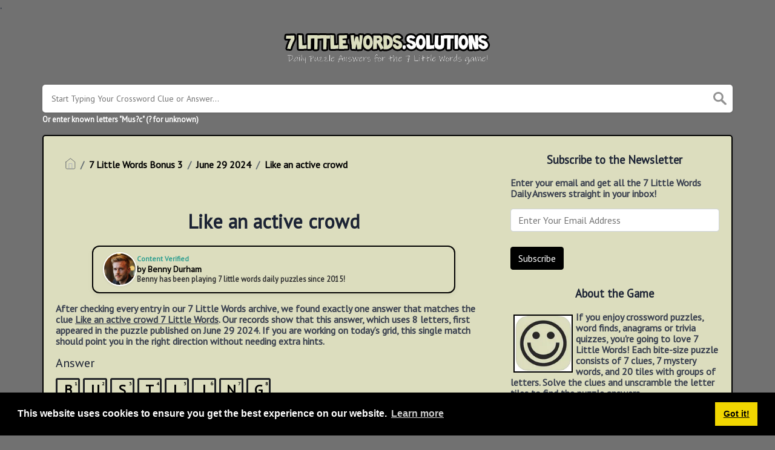

--- FILE ---
content_type: text/html; charset=UTF-8
request_url: https://7littlewords.solutions/clue/like-an-active-crowd-7-little-words
body_size: 11418
content:
<!DOCTYPE html><html lang="en"><head><meta charset="UTF-8"/>
<script>var __ezHttpConsent={setByCat:function(src,tagType,attributes,category,force,customSetScriptFn=null){var setScript=function(){if(force||window.ezTcfConsent[category]){if(typeof customSetScriptFn==='function'){customSetScriptFn();}else{var scriptElement=document.createElement(tagType);scriptElement.src=src;attributes.forEach(function(attr){for(var key in attr){if(attr.hasOwnProperty(key)){scriptElement.setAttribute(key,attr[key]);}}});var firstScript=document.getElementsByTagName(tagType)[0];firstScript.parentNode.insertBefore(scriptElement,firstScript);}}};if(force||(window.ezTcfConsent&&window.ezTcfConsent.loaded)){setScript();}else if(typeof getEzConsentData==="function"){getEzConsentData().then(function(ezTcfConsent){if(ezTcfConsent&&ezTcfConsent.loaded){setScript();}else{console.error("cannot get ez consent data");force=true;setScript();}});}else{force=true;setScript();console.error("getEzConsentData is not a function");}},};</script>
<script>var ezTcfConsent=window.ezTcfConsent?window.ezTcfConsent:{loaded:false,store_info:false,develop_and_improve_services:false,measure_ad_performance:false,measure_content_performance:false,select_basic_ads:false,create_ad_profile:false,select_personalized_ads:false,create_content_profile:false,select_personalized_content:false,understand_audiences:false,use_limited_data_to_select_content:false,};function getEzConsentData(){return new Promise(function(resolve){document.addEventListener("ezConsentEvent",function(event){var ezTcfConsent=event.detail.ezTcfConsent;resolve(ezTcfConsent);});});}</script>
<script>if(typeof _setEzCookies!=='function'){function _setEzCookies(ezConsentData){var cookies=window.ezCookieQueue;for(var i=0;i<cookies.length;i++){var cookie=cookies[i];if(ezConsentData&&ezConsentData.loaded&&ezConsentData[cookie.tcfCategory]){document.cookie=cookie.name+"="+cookie.value;}}}}
window.ezCookieQueue=window.ezCookieQueue||[];if(typeof addEzCookies!=='function'){function addEzCookies(arr){window.ezCookieQueue=[...window.ezCookieQueue,...arr];}}
addEzCookies([{name:"ezoab_576300",value:"mod1-c; Path=/; Domain=7littlewords.solutions; Max-Age=7200",tcfCategory:"store_info",isEzoic:"true",},{name:"ezosuibasgeneris-1",value:"cb7d3e08-0788-40ab-6128-ee88e845e72f; Path=/; Domain=7littlewords.solutions; Expires=Mon, 18 Jan 2027 09:17:58 UTC; Secure; SameSite=None",tcfCategory:"understand_audiences",isEzoic:"true",}]);if(window.ezTcfConsent&&window.ezTcfConsent.loaded){_setEzCookies(window.ezTcfConsent);}else if(typeof getEzConsentData==="function"){getEzConsentData().then(function(ezTcfConsent){if(ezTcfConsent&&ezTcfConsent.loaded){_setEzCookies(window.ezTcfConsent);}else{console.error("cannot get ez consent data");_setEzCookies(window.ezTcfConsent);}});}else{console.error("getEzConsentData is not a function");_setEzCookies(window.ezTcfConsent);}</script><script type="text/javascript" data-ezscrex='false' data-cfasync='false'>window._ezaq = Object.assign({"edge_cache_status":11,"edge_response_time":260,"url":"https://7littlewords.solutions/clue/like-an-active-crowd-7-little-words"}, typeof window._ezaq !== "undefined" ? window._ezaq : {});</script><script type="text/javascript" data-ezscrex='false' data-cfasync='false'>window._ezaq = Object.assign({"ab_test_id":"mod1-c"}, typeof window._ezaq !== "undefined" ? window._ezaq : {});window.__ez=window.__ez||{};window.__ez.tf={};</script><script type="text/javascript" data-ezscrex='false' data-cfasync='false'>window.ezDisableAds = true;</script>
<script data-ezscrex='false' data-cfasync='false' data-pagespeed-no-defer>var __ez=__ez||{};__ez.stms=Date.now();__ez.evt={};__ez.script={};__ez.ck=__ez.ck||{};__ez.template={};__ez.template.isOrig=true;__ez.queue=__ez.queue||function(){var e=0,i=0,t=[],n=!1,o=[],r=[],s=!0,a=function(e,i,n,o,r,s,a){var l=arguments.length>7&&void 0!==arguments[7]?arguments[7]:window,d=this;this.name=e,this.funcName=i,this.parameters=null===n?null:w(n)?n:[n],this.isBlock=o,this.blockedBy=r,this.deleteWhenComplete=s,this.isError=!1,this.isComplete=!1,this.isInitialized=!1,this.proceedIfError=a,this.fWindow=l,this.isTimeDelay=!1,this.process=function(){f("... func = "+e),d.isInitialized=!0,d.isComplete=!0,f("... func.apply: "+e);var i=d.funcName.split("."),n=null,o=this.fWindow||window;i.length>3||(n=3===i.length?o[i[0]][i[1]][i[2]]:2===i.length?o[i[0]][i[1]]:o[d.funcName]),null!=n&&n.apply(null,this.parameters),!0===d.deleteWhenComplete&&delete t[e],!0===d.isBlock&&(f("----- F'D: "+d.name),m())}},l=function(e,i,t,n,o,r,s){var a=arguments.length>7&&void 0!==arguments[7]?arguments[7]:window,l=this;this.name=e,this.path=i,this.async=o,this.defer=r,this.isBlock=t,this.blockedBy=n,this.isInitialized=!1,this.isError=!1,this.isComplete=!1,this.proceedIfError=s,this.fWindow=a,this.isTimeDelay=!1,this.isPath=function(e){return"/"===e[0]&&"/"!==e[1]},this.getSrc=function(e){return void 0!==window.__ezScriptHost&&this.isPath(e)&&"banger.js"!==this.name?window.__ezScriptHost+e:e},this.process=function(){l.isInitialized=!0,f("... file = "+e);var i=this.fWindow?this.fWindow.document:document,t=i.createElement("script");t.src=this.getSrc(this.path),!0===o?t.async=!0:!0===r&&(t.defer=!0),t.onerror=function(){var e={url:window.location.href,name:l.name,path:l.path,user_agent:window.navigator.userAgent};"undefined"!=typeof _ezaq&&(e.pageview_id=_ezaq.page_view_id);var i=encodeURIComponent(JSON.stringify(e)),t=new XMLHttpRequest;t.open("GET","//g.ezoic.net/ezqlog?d="+i,!0),t.send(),f("----- ERR'D: "+l.name),l.isError=!0,!0===l.isBlock&&m()},t.onreadystatechange=t.onload=function(){var e=t.readyState;f("----- F'D: "+l.name),e&&!/loaded|complete/.test(e)||(l.isComplete=!0,!0===l.isBlock&&m())},i.getElementsByTagName("head")[0].appendChild(t)}},d=function(e,i){this.name=e,this.path="",this.async=!1,this.defer=!1,this.isBlock=!1,this.blockedBy=[],this.isInitialized=!0,this.isError=!1,this.isComplete=i,this.proceedIfError=!1,this.isTimeDelay=!1,this.process=function(){}};function c(e,i,n,s,a,d,c,u,f){var m=new l(e,i,n,s,a,d,c,f);!0===u?o[e]=m:r[e]=m,t[e]=m,h(m)}function h(e){!0!==u(e)&&0!=s&&e.process()}function u(e){if(!0===e.isTimeDelay&&!1===n)return f(e.name+" blocked = TIME DELAY!"),!0;if(w(e.blockedBy))for(var i=0;i<e.blockedBy.length;i++){var o=e.blockedBy[i];if(!1===t.hasOwnProperty(o))return f(e.name+" blocked = "+o),!0;if(!0===e.proceedIfError&&!0===t[o].isError)return!1;if(!1===t[o].isComplete)return f(e.name+" blocked = "+o),!0}return!1}function f(e){var i=window.location.href,t=new RegExp("[?&]ezq=([^&#]*)","i").exec(i);"1"===(t?t[1]:null)&&console.debug(e)}function m(){++e>200||(f("let's go"),p(o),p(r))}function p(e){for(var i in e)if(!1!==e.hasOwnProperty(i)){var t=e[i];!0===t.isComplete||u(t)||!0===t.isInitialized||!0===t.isError?!0===t.isError?f(t.name+": error"):!0===t.isComplete?f(t.name+": complete already"):!0===t.isInitialized&&f(t.name+": initialized already"):t.process()}}function w(e){return"[object Array]"==Object.prototype.toString.call(e)}return window.addEventListener("load",(function(){setTimeout((function(){n=!0,f("TDELAY -----"),m()}),5e3)}),!1),{addFile:c,addFileOnce:function(e,i,n,o,r,s,a,l,d){t[e]||c(e,i,n,o,r,s,a,l,d)},addDelayFile:function(e,i){var n=new l(e,i,!1,[],!1,!1,!0);n.isTimeDelay=!0,f(e+" ...  FILE! TDELAY"),r[e]=n,t[e]=n,h(n)},addFunc:function(e,n,s,l,d,c,u,f,m,p){!0===c&&(e=e+"_"+i++);var w=new a(e,n,s,l,d,u,f,p);!0===m?o[e]=w:r[e]=w,t[e]=w,h(w)},addDelayFunc:function(e,i,n){var o=new a(e,i,n,!1,[],!0,!0);o.isTimeDelay=!0,f(e+" ...  FUNCTION! TDELAY"),r[e]=o,t[e]=o,h(o)},items:t,processAll:m,setallowLoad:function(e){s=e},markLoaded:function(e){if(e&&0!==e.length){if(e in t){var i=t[e];!0===i.isComplete?f(i.name+" "+e+": error loaded duplicate"):(i.isComplete=!0,i.isInitialized=!0)}else t[e]=new d(e,!0);f("markLoaded dummyfile: "+t[e].name)}},logWhatsBlocked:function(){for(var e in t)!1!==t.hasOwnProperty(e)&&u(t[e])}}}();__ez.evt.add=function(e,t,n){e.addEventListener?e.addEventListener(t,n,!1):e.attachEvent?e.attachEvent("on"+t,n):e["on"+t]=n()},__ez.evt.remove=function(e,t,n){e.removeEventListener?e.removeEventListener(t,n,!1):e.detachEvent?e.detachEvent("on"+t,n):delete e["on"+t]};__ez.script.add=function(e){var t=document.createElement("script");t.src=e,t.async=!0,t.type="text/javascript",document.getElementsByTagName("head")[0].appendChild(t)};__ez.dot=__ez.dot||{};__ez.queue.addFileOnce('/detroitchicago/boise.js', '/detroitchicago/boise.js?gcb=195-0&cb=5', true, [], true, false, true, false);__ez.queue.addFileOnce('/parsonsmaize/abilene.js', '/parsonsmaize/abilene.js?gcb=195-0&cb=e80eca0cdb', true, [], true, false, true, false);__ez.queue.addFileOnce('/parsonsmaize/mulvane.js', '/parsonsmaize/mulvane.js?gcb=195-0&cb=e75e48eec0', true, ['/parsonsmaize/abilene.js'], true, false, true, false);__ez.queue.addFileOnce('/detroitchicago/birmingham.js', '/detroitchicago/birmingham.js?gcb=195-0&cb=539c47377c', true, ['/parsonsmaize/abilene.js'], true, false, true, false);</script>
<script data-ezscrex="false" type="text/javascript" data-cfasync="false">window._ezaq = Object.assign({"ad_cache_level":0,"adpicker_placement_cnt":0,"ai_placeholder_cache_level":0,"ai_placeholder_placement_cnt":-1,"domain":"7littlewords.solutions","domain_id":576300,"ezcache_level":1,"ezcache_skip_code":11,"has_bad_image":0,"has_bad_words":0,"is_sitespeed":0,"lt_cache_level":0,"response_size":24148,"response_size_orig":18278,"response_time_orig":264,"template_id":5,"url":"https://7littlewords.solutions/clue/like-an-active-crowd-7-little-words","word_count":0,"worst_bad_word_level":0}, typeof window._ezaq !== "undefined" ? window._ezaq : {});__ez.queue.markLoaded('ezaqBaseReady');</script>
<script type='text/javascript' data-ezscrex='false' data-cfasync='false'>
window.ezAnalyticsStatic = true;

function analyticsAddScript(script) {
	var ezDynamic = document.createElement('script');
	ezDynamic.type = 'text/javascript';
	ezDynamic.innerHTML = script;
	document.head.appendChild(ezDynamic);
}
function getCookiesWithPrefix() {
    var allCookies = document.cookie.split(';');
    var cookiesWithPrefix = {};

    for (var i = 0; i < allCookies.length; i++) {
        var cookie = allCookies[i].trim();

        for (var j = 0; j < arguments.length; j++) {
            var prefix = arguments[j];
            if (cookie.indexOf(prefix) === 0) {
                var cookieParts = cookie.split('=');
                var cookieName = cookieParts[0];
                var cookieValue = cookieParts.slice(1).join('=');
                cookiesWithPrefix[cookieName] = decodeURIComponent(cookieValue);
                break; // Once matched, no need to check other prefixes
            }
        }
    }

    return cookiesWithPrefix;
}
function productAnalytics() {
	var d = {"pr":[6],"omd5":"03672e26e5337a993f88532e38083ad6","nar":"risk score"};
	d.u = _ezaq.url;
	d.p = _ezaq.page_view_id;
	d.v = _ezaq.visit_uuid;
	d.ab = _ezaq.ab_test_id;
	d.e = JSON.stringify(_ezaq);
	d.ref = document.referrer;
	d.c = getCookiesWithPrefix('active_template', 'ez', 'lp_');
	if(typeof ez_utmParams !== 'undefined') {
		d.utm = ez_utmParams;
	}

	var dataText = JSON.stringify(d);
	var xhr = new XMLHttpRequest();
	xhr.open('POST','/ezais/analytics?cb=1', true);
	xhr.onload = function () {
		if (xhr.status!=200) {
            return;
		}

        if(document.readyState !== 'loading') {
            analyticsAddScript(xhr.response);
            return;
        }

        var eventFunc = function() {
            if(document.readyState === 'loading') {
                return;
            }
            document.removeEventListener('readystatechange', eventFunc, false);
            analyticsAddScript(xhr.response);
        };

        document.addEventListener('readystatechange', eventFunc, false);
	};
	xhr.setRequestHeader('Content-Type','text/plain');
	xhr.send(dataText);
}
__ez.queue.addFunc("productAnalytics", "productAnalytics", null, true, ['ezaqBaseReady'], false, false, false, true);
</script><base href="https://7littlewords.solutions/clue/like-an-active-crowd-7-little-words"/><meta name="viewport" content="width=device-width, initial-scale=1, shrink-to-fit=no"/><link rel="icon" type="image/png" href="/storage/app/media//7littlewordslogo.webp"/><title>Like an active crowd 7 Little Words - 7LittleWords.Solutions</title><meta name="description" content="On this page you will find the Like an active crowd 7 Little Words Answer and Solution. This clue was last seen on June 29 2024 at the popular 7 Little Words Bonus 3 Puzzle"/><meta property="og:type" content="article"/><meta property="og:title" content="Like an active crowd 7 Little Words"/><link rel='canonical' href='https://7littlewords.solutions/clue/like-an-active-crowd-7-little-words' />
<script type='text/javascript'>
var ezoTemplate = 'orig_site';
var ezouid = '1';
var ezoFormfactor = '1';
</script><script data-ezscrex="false" type='text/javascript'>
var soc_app_id = '0';
var did = 576300;
var ezdomain = '7littlewords.solutions';
var ezoicSearchable = 1;
</script></head><body><script id="rewarded-custom-ezoic" src="https://g.ezoic.net/porpoiseant/rcs.js?did=576300&url=https%3A%2F%2F7littlewords.solutions%2Fclue%2Flike-an-active-crowd-7-little-words" async></script>.	<meta property="og:description" content="On this page you will find the Like an active crowd 7 Little Words Answer and Solution. This clue was last seen on June 29 2024 at the popular 7 Little Words Bonus 3 Puzzle"/><meta property="og:url" content="https://7littlewords.solutions/clue/like-an-active-crowd-7-little-words"/><meta property="og:site_name" content="7 Little Words"/><link rel="stylesheet" href="/themes/xwm-xwordth/assets/scss/crosswords.css"/><script src="https://cdn.jsdelivr.net/npm/simple-jscalendar@1.4.4/source/jsCalendar.min.js" integrity="sha384-0LaRLH/U5g8eCAwewLGQRyC/O+g0kXh8P+5pWpzijxwYczD3nKETIqUyhuA8B/UB" crossorigin="anonymous"></script><link rel="stylesheet" href="https://cdn.jsdelivr.net/npm/simple-jscalendar@1.4.4/source/jsCalendar.min.css" integrity="sha384-44GnAqZy9yUojzFPjdcUpP822DGm1ebORKY8pe6TkHuqJ038FANyfBYBpRvw8O9w" crossorigin="anonymous"/><link rel="preconnect" href="https://fonts.gstatic.com"/><link href="https://fonts.googleapis.com/css2?family=PT+Sans&amp;family=Roboto:wght@100&amp;display=swap" rel="stylesheet"/><style>body{background:#717171;font-family:'PT Sans',sans-serif}p a{color:#000}a{color:#000}.jsCalendar tbody td.jsCalendar-current{background-color:#000}.jsCalendar tbody td,.jsCalendar thead .jsCalendar-week-days th{width:32px;height:32px;line-height:32px}.breadcrumb{padding:.75rem 1rem;margin-bottom:1rem;list-style:none;background-color:#dcddbe;border-radius:.25rem;font-weight:bolder}.breadcrumb a{text-decoration:none}.blog-posts .blog-post .blog-post-category{display:inline-block;padding:5px 10px;border-radius:20px;background:#504b4b;color:#fff}.page{background:#dcddbe;padding:10px 20px;border-radius:5px;box-sizing:border-box;box-shadow:0 1px 4px 0 #0001a;border:2px solid black}body{font-size:16px;color:#383F4E;font-weight:bold}.data-list .data a{display:block;border:0 solid #e4e4e4;border-bottom:2px solid #000;padding:10px;border-radius:0;margin-bottom:7px;font-weight:bold;text-decoration:none;font-size:20px}.answer-letters .letter_box{display:inline-block;width:40px;height:40px;border:3px solid #212327;border-radius:3px;text-align:center;color:#000;font-size:23px;line-height:33px;position:relative;margin-right:5px;font-weight:bold;margin-bottom:5px}a{color:#000;text-decoration:underline}.answer-letters .letter_box span{position:absolute;font-size:8px;color:#000;top:3px;right:2px;line-height:.8em}.undersearch-txt{font-size:13px;color:white}#fr-fic fr-fil fr-dii{float:left;border:2px solid black}.btn-primary{color:#fff;background-color:#000;border-color:#000}.author-box{display:flex;align-items:center;gap:.75rem;padding:.6rem 1rem;border:2px solid #000;border-radius:12px;background:#dcddbe;box-shadow:0 3px 8px rgba(0,0,0,.05);max-width:600px;margin:0 auto;font-family:&quot;Helvetica Neue&quot;,Arial,sans-serif}.author-image{width:56px;height:56px;object-fit:cover;border-radius:50%;border:2px solid #fff;box-shadow:0 1px 4px rgba(0,0,0,.08)}.author-info{display:flex;flex-direction:column;line-height:1.25;flex:1}.verification{display:flex;align-items:center;font-size:.72rem;color:#2a9d8f;margin-bottom:.1rem;font-weight:600}.verification-text{margin-right:.3rem}.check-icon{font-size:.8rem}.author-name{font-size:.88rem;font-weight:700;color:#000}.author-bio{font-size:.78rem;color:#333;margin-top:.05rem}</style><script type="text/javascript" src="https://platform-api.sharethis.com/js/sharethis.js#property=61f96b6de7702a0019bef3ea&amp;product=sop" async="async"></script><script async="" src="https://www.googletagmanager.com/gtag/js?id=UA-110083492-4"></script><script>window.dataLayer=window.dataLayer||[];function gtag(){dataLayer.push(arguments)}gtag('js',new Date());gtag('config','UA-110083492-4');</script><link rel="stylesheet" href="https://cdnjs.cloudflare.com/ajax/libs/font-awesome/6.5.0/css/all.min.css"/><div class="container"><header><a href="/"><img src="/storage/app/media/7littlewordslogosite.png" alt="7LittleWords.Solutions"/></a></header></div><div class="container"><form class="search" autocomplete="off"><div class="drop-search"><input type="text" name="q" placeholder="Start Typing Your Crossword Clue or Answer..." data-request="onCrosswordSearch" data-request-update="crosswordSearchResults: &#39;#crosswordSearchResults&#39;" data-track-input="500" class="searchbox"/><img src="/themes/xwm-xwordth/assets/img/search.svg" alt="Search"/><div class="drop-search-content" id="crosswordSearchResults"></div></div><div class="undersearch-txt" style="margin-top:5px">Or enter known letters &#34;Mus?c&#34; (? for unknown)</div></form><br/></div><div class="container page-cont"><div class="page"><div class="row"><div class="col-md-8 main-content"><p></p><ol class="breadcrumb"><li class="breadcrumb-item"><a href="/"><img src="/themes/xwm-xwordth/assets/img/home.svg" alt="Homepage"/></a></li> <li class="breadcrumb-item"><a href="https://7littlewords.solutions/7-little-words-bonus-3">7 Little Words Bonus 3</a></li> <li class="breadcrumb-item"><a href="/7-little-words-bonus-3-june-29-2024-answers">June 29 2024</a></li> <li class="breadcrumb-item"><a href="/clue/like-an-active-crowd-7-little-words">Like an active crowd</a></li></ol><p></p><div class="sharethis-inline-share-buttons"><br/></div><h1 style="text-align:center;">Like an active crowd</h1><div class="author-box"><img src="https://redernet-image-data.s3.us-east-1.amazonaws.com/prod/assets/landing_page/new_website/characters/Ben_Thumbnail.webp" alt="Guido Colombo" class="author-image fr-fic fr-dii"/><div class="author-info"><div class="verification"><span class="verification-text">Content Verified</span></div><span class="author-name">by Benny Durham</span> <span class="author-bio">Benny has been playing 7 little words daily puzzles since 2015!</span></div></div><p></p><div id="ezoic-pub-ad-placeholder-103"></div><p></p><p>After checking every entry in our 7 Little Words archive, we found exactly one answer that matches the clue <strong><u>Like an active crowd 7 Little Words</u></strong>. Our records show that this answer, which uses <strong>8 letters</strong>, first appeared in the puzzle published on <time datetime="June 29 2024">June 29 2024</time>. If you are working on today’s grid, this single match should point you in the right direction without needing extra hints.</p><p> </p><div class="answers"> <h1>Answer</h1> <div class="letters"> <div class="answer-letters"><div class="letter_box"><span>1</span>B</div><div class="letter_box"><span>2</span>U</div><div class="letter_box"><span>3</span>S</div><div class="letter_box"><span>4</span>T</div><div class="letter_box"><span>5</span>L</div><div class="letter_box"><span>6</span>I</div><div class="letter_box"><span>7</span>N</div><div class="letter_box"><span>8</span>G</div></div></div></div><p></p><p><strong>Need more help?</strong> Here are a few quick tips:</p><ul><li><strong>Check crossing letters</strong>—they often narrow down the options dramatically.</li><li>Look for <em>word patterns</em> you recognise (prefixes, suffixes, or double‑letter combos).</li><li>Use the in‑game <em>shuffle</em> or <em>hint</em> features if you’re completely stuck.</li></ul><p>If this answer was useful, feel free to bookmark our site for instant access the next time you’re puzzling over a tricky clue. Happy solving!</p><p></p><p></p><div id="ezoic-pub-ad-placeholder-104"></div><p></p><h3>Related Clues</h3><p>We have found 0 other crossword clues with the same answer.</p><p></p><div class="related-clues-answers"> <ul></ul></div><p></p><h3>Related Answers</h3><p>We have found 0 other crossword answers for this clue.</p><p></p><div class="answers multiple-lettered"></div><p></p><h3>Other June 29 2024 7 Little Words Bonus 3 Puzzle Clues</h3><p>There are a total of 7 clues in June 29 2024 crossword puzzle.</p><p></p><div class="related-clues-answers"> <ul> <li> <a href="/clue/field-of-philosophy-7-little-words" class="main-btn"> Field of philosophy</a></li> <li> <a href="/clue/university-near-indianapolis-7-little-words" class="main-btn"> University near Indianapolis</a></li> <li> <a href="/clue/jim-of-gilligans-island-7-little-words" class="main-btn"> Jim of Gilligan&#39;s Island</a></li> <li> <a href="/clue/the-doctor-david-7-little-words" class="main-btn"> The Doctor David</a></li> <li> <a href="/clue/leader-of-the-chipmunks-7-little-words" class="main-btn"> Leader of the Chipmunks</a></li></ul></div><p></p><p>If you have already solved this crossword clue and are looking for the main post then head over to <a href="/7-little-words-bonus-3-june-29-2024-answers"><strong>7 Little Words Bonus 3 June 29 2024 Answers</strong></a></p><p></p><div id="ezoic-pub-ad-placeholder-105"></div><p></p></div><div class="col-md-4 sidebar"><h3 style="text-align:center;">Subscribe to the Newsletter</h3><p>Enter your email and get all the 7 Little Words Daily Answers straight in your inbox!</p><p></p><div class="subscribe-mailbox"> <form data-request="onMailgunListSubscribe" data-request-update="mailSubscribedSuccess: &#39;#mailbox&#39;" data-request-success="document.getElementById(&#39;email&#39;).value = &#39;&#39;"> <div id="mailbox"></div> <input type="email" placeholder="Enter Your Email Address" id="email" class="form-control" name="email"/> <input type="submit" class="btn btn-primary" value="Subscribe"/></form> </div><p></p><h3 style="text-align:center;">About the Game</h3><p><img src="https://7littlewords.solutions/storage/app/media/7littlewordslogo.webp" style="float:left;width:98px;margin:5px;border:2px solid black;" class="fr-fic fr-fil fr-dii"/>If you enjoy crossword puzzles, word finds, anagrams or trivia quizzes, you&#39;re going to love 7 Little Words! Each bite-size puzzle consists of 7 clues, 7 mystery words, and 20 tiles with groups of letters. Solve the clues and unscramble the letter tiles to find the puzzle answers.</p><p> <a href="https://apps.apple.com/us/app/7-little-words-word-puzzles/id431434152" rel="noopener noreferrer" target="_blank"><img src="https://7littlewords.solutions/storage/app/media/uploaded-files/1643854734094.jpeg" class="fr-fic fr-dii" data-result="success" style="width:129px;"/></a> <a href="https://apps.apple.com/us/app/new-york-times-crossword/id307569751" target="_blank"></a><a href="https://play.google.com/store/apps/details?id=com.blueoxtech.sevenlittlewords" rel="noopener noreferrer" target="_blank"><img src="https://7littlewords.solutions/storage/app/media/uploaded-files/1643854734130.jpeg" class="fr-fic fr-dii" data-result="success" style="width:134px;"/></a></p><h3 style="text-align:center;">Puzzles by Date</h3><p></p><div id="side-calendar" align="center"></div> <script type="text/javascript">function formatDate(date){var d=new Date(date),month=''+(d.getMonth()+1),day=''+d.getDate(),year=d.getFullYear();if(month.length<2)month='0'+month;if(day.length<2)day='0'+day;return[year,month,day].join('-')}var sidecalendar=document.getElementById("side-calendar");sidecalel=jsCalendar.new(sidecalendar,"18/01/2026",{navigator:true,navigatorPosition:"left",zeroFill:false,monthFormat:"month YYYY",dayFormat:"DDD",language:"en",min:"01/01/1970"});sidecalel.onDateClick(function(event,date){$.ajax({url:'/crossword-daily-ajax-router',type:'GET',data:{date:formatDate(date)},}).done(function(response){if(response!=0){window.location=response}}).fail(function(){}).always(function(){})});</script><p></p><h3 style="text-align:center;">7 Little Words Bonus 1 Answers</h3><p></p><div class="data-list"><div class="data"><a href="/clue/certain-acrobatic-moves-7-little-words" class="main-btn searchable">Certain acrobatic moves 7 Little Words</a></div><div class="data"><a href="/clue/branch-of-biology-7-little-words" class="main-btn searchable">Branch of biology 7 Little Words</a></div><div class="data"><a href="/clue/emulate-king-edward-viii-7-little-words" class="main-btn searchable">Emulate King Edward VIII 7 Little Words</a></div><div class="data"><a href="/clue/he-advances-with-interest-7-little-words" class="main-btn searchable">He advances with interest 7 Little Words</a></div><div class="data"><a href="/clue/close-male-friendship-7-little-words" class="main-btn searchable">Close male friendship 7 Little Words</a></div><div class="data"><a href="/clue/getting-down-7-little-words" class="main-btn searchable">Getting down 7 Little Words</a></div><div class="data"><a href="/clue/biggest-city-in-new-zealand-7-little-words" class="main-btn searchable">Biggest city in New Zealand 7 Little Words</a></div></div><p></p><h3 style="text-align:center;">7 Little Words Bonus 2 Answers</h3><p></p><div class="data-list"><div class="data"><a href="/clue/leaving-the-workforce-7-little-words" class="main-btn searchable">Leaving the workforce 7 Little Words</a></div><div class="data"><a href="/clue/bread-rolls-7-little-words" class="main-btn searchable">Bread rolls 7 Little Words</a></div><div class="data"><a href="/clue/en-vogue-7-little-words" class="main-btn searchable">En vogue 7 Little Words</a></div><div class="data"><a href="/clue/the-bell-jar-author-sylvia-7-little-words" class="main-btn searchable">The Bell Jar author Sylvia 7 Little Words</a></div><div class="data"><a href="/clue/poplar-varieties-7-little-words" class="main-btn searchable">Poplar varieties 7 Little Words</a></div><div class="data"><a href="/clue/summer-squash-7-little-words" class="main-btn searchable">Summer squash 7 Little Words</a></div><div class="data"><a href="/clue/shakily-7-little-words" class="main-btn searchable">Shakily 7 Little Words</a></div></div><p></p><h3 style="text-align:center;">7 Little Words Bonus 3 Answers</h3><p></p><div class="data-list"><div class="data"><a href="/clue/tennis-legend-navratilova-7-little-words" class="main-btn searchable">Tennis legend Navratilova 7 Little Words</a></div><div class="data"><a href="/clue/timorous-7-little-words" class="main-btn searchable">Timorous 7 Little Words</a></div><div class="data"><a href="/clue/longest-bone-in-the-body-7-little-words" class="main-btn searchable">Longest bone in the body 7 Little Words</a></div><div class="data"><a href="/clue/full-bodied-7-little-words" class="main-btn searchable">Full-bodied 7 Little Words</a></div><div class="data"><a href="/clue/little-bit-7-little-words" class="main-btn searchable">Little bit 7 Little Words</a></div><div class="data"><a href="/clue/in-truth-7-little-words" class="main-btn searchable">In truth 7 Little Words</a></div><div class="data"><a href="/clue/like-the-winner-of-a-race-7-little-words" class="main-btn searchable">Like the winner of a race 7 Little Words</a></div></div><p></p></div></div></div></div><footer><div class="container"><div class="footer-disclaimer">7littlewords.solutions is created by fans, for fans. 7 Little Words game and all elements thereof, including but not limited to copyright and trademark thereto, are the property of Blue Ox Family Games, Inc. and are protected under law. This website is not affiliated with, sponsored by, or operated by Blue Ox Family Games, Inc.</div><div class="row"><div class="col-md-12"><div class="brand"><a href="/">7LittleWords.Solutions</a></div><div class="footer-links"><a href="/">Home</a> |
                        <a href="/sitemap.xml">Sitemap</a> |
                        <a href="https://7littlewords.solutions/privacy">Privacy</a> |
                        <a href="/archive">Archive</a></div></div></div></div></footer><script src="https://cdnjs.cloudflare.com/ajax/libs/jquery/3.5.1/jquery.min.js"></script><script src="/modules/system/assets/js/framework.js"></script><script src="/modules/system/assets/js/framework.extras.js"></script><link rel="stylesheet" property="stylesheet" href="/modules/system/assets/css/framework.extras.css"/><script>function getCookie(name){var value="; "+document.cookie;var parts=value.split("; "+name+"=");if(parts.length==2)return parts.pop().split(";").shift();else return null}if(getCookie('mailbox')){}else{document.cookie='mailbox=222; expires=Fri, 31 Dec 9999 23:59:59 GMT';setTimeout(function(){$("#mailmodal").modal()},5000)}</script><link rel="stylesheet" type="text/css" href="//cdnjs.cloudflare.com/ajax/libs/cookieconsent2/3.1.0/cookieconsent.min.css"/><script src="//cdnjs.cloudflare.com/ajax/libs/cookieconsent2/3.1.0/cookieconsent.min.js"></script><script>window.addEventListener("load",function(){window.cookieconsent.initialise({"palette":{"popup":{"background":"#000"},"button":{"background":"#f1d600"}},"content":{"href":"/privacy"}})});</script><script>function filterable(){var input,filter,ul,li,a,i,txtValue;input=document.getElementById("catInput");filter=input.value.toUpperCase();ul=document.getElementsByClassName("row")[0];li=ul.getElementsByClassName("filterable");for(i=0;i<li.length;i++){a=li[i].getElementsByClassName("searchable")[0];txtValue=a.textContent||a.innerText;if(txtValue.toUpperCase().indexOf(filter)>-1){li[i].style.display=""}else{li[i].style.display="none"}}}$(function(){$(window).click(function(){$(".drop-search-content").hide()});$(".searchbox").focusin(function(event){$(".drop-search-content").show()});$('.search').click(function(event){event.stopPropagation()})});$(function(){$("#nrLettersSelect").change(function(){var htmlString="";var len=$(this).val();var incr=0;for(var i=0;i<len;i++){incr=i+1;htmlString+="<div class='l-box' style='margin-right:3px'><span>"+incr+"</span><input type='text' name='' class='letter letterinput' maxlength='1'></div>"}$("#solverLettersOutput").html(htmlString)})});$(document).on('keydown','.letterinput',function(e){var key=event.keyCode||event.charCode;if(key==8||key==46){$(this).val("");$(this).closest('div').prev().find(':input').first().focus()}else{if($(this).val()){$(this).closest('div').next().find(':input').first().focus()}}});</script><script data-cfasync="false">function _emitEzConsentEvent(){var customEvent=new CustomEvent("ezConsentEvent",{detail:{ezTcfConsent:window.ezTcfConsent},bubbles:true,cancelable:true,});document.dispatchEvent(customEvent);}
(function(window,document){function _setAllEzConsentTrue(){window.ezTcfConsent.loaded=true;window.ezTcfConsent.store_info=true;window.ezTcfConsent.develop_and_improve_services=true;window.ezTcfConsent.measure_ad_performance=true;window.ezTcfConsent.measure_content_performance=true;window.ezTcfConsent.select_basic_ads=true;window.ezTcfConsent.create_ad_profile=true;window.ezTcfConsent.select_personalized_ads=true;window.ezTcfConsent.create_content_profile=true;window.ezTcfConsent.select_personalized_content=true;window.ezTcfConsent.understand_audiences=true;window.ezTcfConsent.use_limited_data_to_select_content=true;window.ezTcfConsent.select_personalized_content=true;}
function _clearEzConsentCookie(){document.cookie="ezCMPCookieConsent=tcf2;Domain=.7littlewords.solutions;Path=/;expires=Thu, 01 Jan 1970 00:00:00 GMT";}
_clearEzConsentCookie();if(typeof window.__tcfapi!=="undefined"){window.ezgconsent=false;var amazonHasRun=false;function _ezAllowed(tcdata,purpose){return(tcdata.purpose.consents[purpose]||tcdata.purpose.legitimateInterests[purpose]);}
function _handleConsentDecision(tcdata){window.ezTcfConsent.loaded=true;if(!tcdata.vendor.consents["347"]&&!tcdata.vendor.legitimateInterests["347"]){window._emitEzConsentEvent();return;}
window.ezTcfConsent.store_info=_ezAllowed(tcdata,"1");window.ezTcfConsent.develop_and_improve_services=_ezAllowed(tcdata,"10");window.ezTcfConsent.measure_content_performance=_ezAllowed(tcdata,"8");window.ezTcfConsent.select_basic_ads=_ezAllowed(tcdata,"2");window.ezTcfConsent.create_ad_profile=_ezAllowed(tcdata,"3");window.ezTcfConsent.select_personalized_ads=_ezAllowed(tcdata,"4");window.ezTcfConsent.create_content_profile=_ezAllowed(tcdata,"5");window.ezTcfConsent.measure_ad_performance=_ezAllowed(tcdata,"7");window.ezTcfConsent.use_limited_data_to_select_content=_ezAllowed(tcdata,"11");window.ezTcfConsent.select_personalized_content=_ezAllowed(tcdata,"6");window.ezTcfConsent.understand_audiences=_ezAllowed(tcdata,"9");window._emitEzConsentEvent();}
function _handleGoogleConsentV2(tcdata){if(!tcdata||!tcdata.purpose||!tcdata.purpose.consents){return;}
var googConsentV2={};if(tcdata.purpose.consents[1]){googConsentV2.ad_storage='granted';googConsentV2.analytics_storage='granted';}
if(tcdata.purpose.consents[3]&&tcdata.purpose.consents[4]){googConsentV2.ad_personalization='granted';}
if(tcdata.purpose.consents[1]&&tcdata.purpose.consents[7]){googConsentV2.ad_user_data='granted';}
if(googConsentV2.analytics_storage=='denied'){gtag('set','url_passthrough',true);}
gtag('consent','update',googConsentV2);}
__tcfapi("addEventListener",2,function(tcdata,success){if(!success||!tcdata){window._emitEzConsentEvent();return;}
if(!tcdata.gdprApplies){_setAllEzConsentTrue();window._emitEzConsentEvent();return;}
if(tcdata.eventStatus==="useractioncomplete"||tcdata.eventStatus==="tcloaded"){if(typeof gtag!='undefined'){_handleGoogleConsentV2(tcdata);}
_handleConsentDecision(tcdata);if(tcdata.purpose.consents["1"]===true&&tcdata.vendor.consents["755"]!==false){window.ezgconsent=true;(adsbygoogle=window.adsbygoogle||[]).pauseAdRequests=0;}
if(window.__ezconsent){__ezconsent.setEzoicConsentSettings(ezConsentCategories);}
__tcfapi("removeEventListener",2,function(success){return null;},tcdata.listenerId);if(!(tcdata.purpose.consents["1"]===true&&_ezAllowed(tcdata,"2")&&_ezAllowed(tcdata,"3")&&_ezAllowed(tcdata,"4"))){if(typeof __ez=="object"&&typeof __ez.bit=="object"&&typeof window["_ezaq"]=="object"&&typeof window["_ezaq"]["page_view_id"]=="string"){__ez.bit.Add(window["_ezaq"]["page_view_id"],[new __ezDotData("non_personalized_ads",true),]);}}}});}else{_setAllEzConsentTrue();window._emitEzConsentEvent();}})(window,document);</script><script defer src="https://static.cloudflareinsights.com/beacon.min.js/vcd15cbe7772f49c399c6a5babf22c1241717689176015" integrity="sha512-ZpsOmlRQV6y907TI0dKBHq9Md29nnaEIPlkf84rnaERnq6zvWvPUqr2ft8M1aS28oN72PdrCzSjY4U6VaAw1EQ==" data-cf-beacon='{"version":"2024.11.0","token":"fec77afa23184ba8aaca6556d97c0b0c","r":1,"server_timing":{"name":{"cfCacheStatus":true,"cfEdge":true,"cfExtPri":true,"cfL4":true,"cfOrigin":true,"cfSpeedBrain":true},"location_startswith":null}}' crossorigin="anonymous"></script>
</body></html>